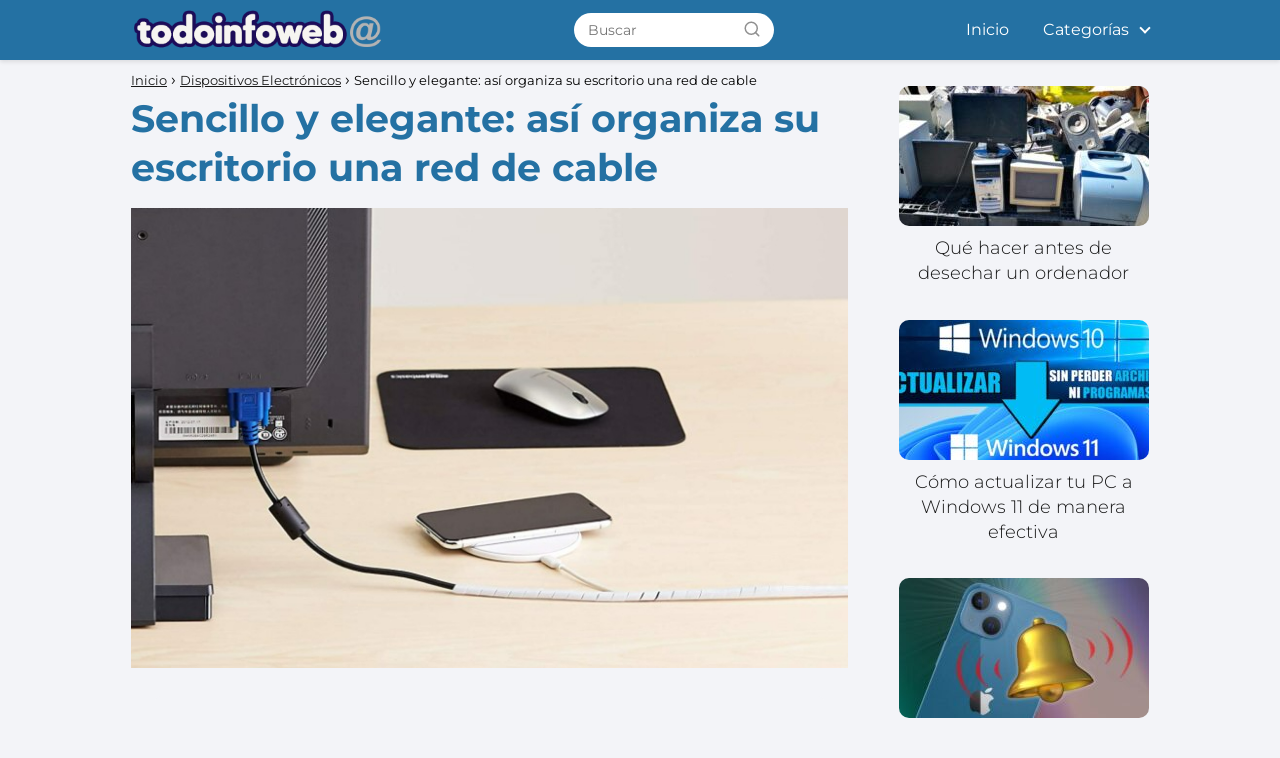

--- FILE ---
content_type: application/javascript
request_url: https://todoinfoweb.com/wp-content/themes/AsapTheme/assets/js/menu.min.js?ver=02270623
body_size: -278
content:
document.addEventListener("DOMContentLoaded",function(){var e=!1,a=document.getElementById("nav-icon"),t=document.querySelector(".site-header"),s=document.querySelector(".asap-content-logo-top");a.addEventListener("click",function(){e?(e=!1,t.classList.remove("asap-fixed"),s.classList.remove("asap-fixed")):(setTimeout(function(){t.classList.add("asap-fixed"),s.classList.add("asap-fixed")},250),e=!0)})});